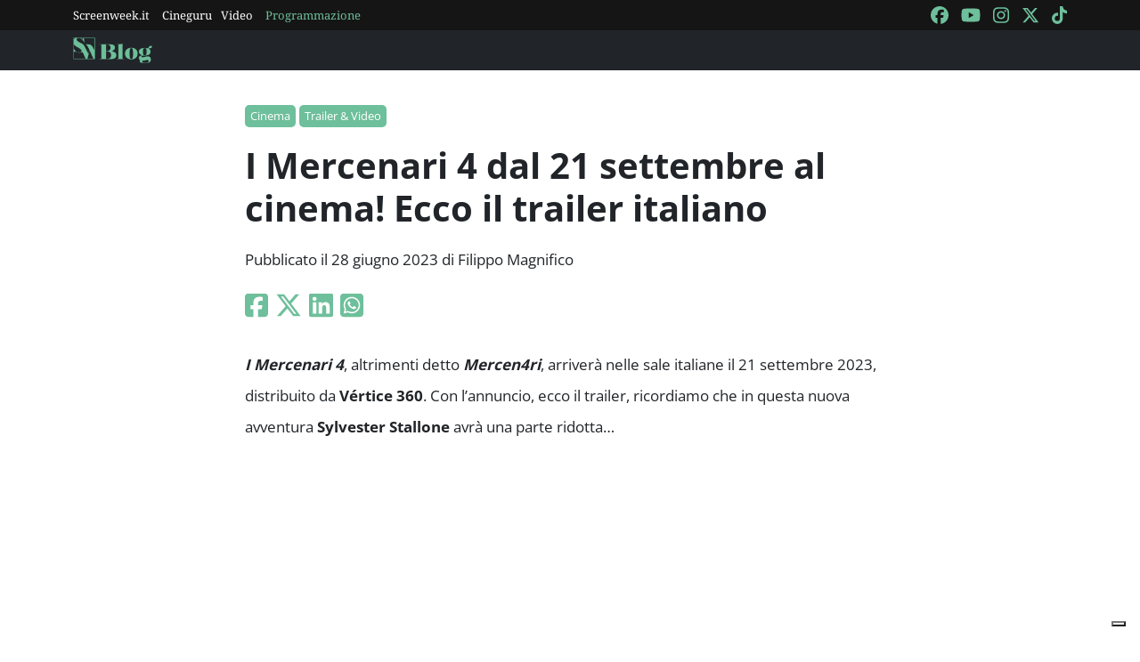

--- FILE ---
content_type: text/html; charset=utf-8
request_url: https://blog.screenweek.it/2023/06/i-mercenari-4-dal-21-settembre-al-cinema-ecco-il-trailer-italiano/
body_size: 3591
content:
<!DOCTYPE html>
<html>

<head>
    <meta charset="utf-8">
    <meta name="viewport" content="width=device-width, initial-scale=1, shrink-to-fit=no">
    <title>I Mercenari 4 dal 21 settembre al cinema! Ecco il trailer italiano | ScreenWEEK</title>
    <link rel="icon" type="image/png" href="https://static.screenweek.eu/favicon-96x96.png" sizes="96x96" />
    <link rel="icon" type="image/svg+xml" href="https://static.screenweek.eu/favicon.svg" />
    <link rel="shortcut icon" href="https://static.screenweek.eu/favicon.ico" />
    <link rel="apple-touch-icon" sizes="180x180" href="https://static.screenweek.eu/apple-touch-icon.png" />
    <meta name="apple-mobile-web-app-title" content="ScreenWEEK" />
    <link rel="manifest" href="https://static.screenweek.eu/site.webmanifest" />
    <!-- Google Tag Manager -->
    
    <script>(function (w, d, s, l, i) {
            w[l] = w[l] || []; w[l].push({
                'gtm.start':
                    new Date().getTime(), event: 'gtm.js'
            }); var f = d.getElementsByTagName(s)[0],
                j = d.createElement(s), dl = l != 'dataLayer' ? '&l=' + l : ''; j.async = true; j.src =
                    'https://www.googletagmanager.com/gtm.js?id=' + i + dl; f.parentNode.insertBefore(j, f);
        })(window, document, 'script', 'dataLayer', 'GTM-NWG33PMG');</script>
    
    <!-- End Google Tag Manager -->
    
<script defer="defer" src="https://static.screenweek.eu/blog_single119.js"></script>
<link href="https://static.screenweek.eu/blog_single119.css" rel="stylesheet">
<meta name="description" content="I Mercenari 4, altrimenti detto Mercen4ri, arriverà nelle sale italiane il 21 settembre 2023. Ecco il trailer.">

<meta name="og:title" content="I Mercenari 4 dal 21 settembre al cinema! Ecco il trailer italiano" />
<meta name="og:description" content="I Mercenari 4, altrimenti detto Mercen4ri, arriverà nelle sale italiane il 21 settembre 2023. Ecco il trailer." />
<meta name="og:url" content="https://blog.screenweek.it/2023/06/i-mercenari-4-dal-21-settembre-al-cinema-ecco-il-trailer-italiano/" />
<meta name="og:type" content="article" />
<meta name="og:site_name" content="ScreenWEEK" />
<meta name="og:locale" content="it_IT" />
<meta name="author" content="Filippo Magnifico" />
<meta name="custom-id" content="238306" />
<meta name="article:published_time" content="2023-06-28" />
<link rel="canonical" href="https://blog.screenweek.it/2023/06/i-mercenari-4-dal-21-settembre-al-cinema-ecco-il-trailer-italiano/" />

    
    <style>
        .advScreenWEEK {
            display: none !important;
        }
        .adv-single{
            display: none !important;
        }
    </style>
    
</head>

<body class="single">
    <!-- Google Tag Manager (noscript) -->
    <noscript><iframe src="https://www.googletagmanager.com/ns.html?id=GTM-NWG33PMG" height="0" width="0"
            style="display:none;visibility:hidden"></iframe></noscript>
    <!-- End Google Tag Manager (noscript) -->
    <div class="network-bar">
        <div class="container">
            <div class="row">
                <div class="col">
                    <ul>
                        <li><a href="https://www.screenweek.it" target="_blank">Screenweek.it</a></li>
                        <li><a href="https://cineguru.screenweek.it" target="_blank">Cineguru</a></li><li><a href="https://www.screenweek.it/videos" target="_blank">Video</a></li>
                        <li><a class="green" href="https://www.screenweek.it/programmazione"
                                target="_blank">Programmazione</a></li>
                    </ul>
                </div>
                <div class="col">
                    <ul>
                        <li>
                            <a href="https://www.facebook.com/ScreenWEEK/" target="_blank" class="navSocialLink">
                                <i class="fa-brands fa-facebook"></i>
                            </a>
                        </li>
                        <li>
                            <a href="http://www.youtube.com/screenweektv" target="_blank" class="navSocialLink">
                                <i class="fa-brands fa-youtube"></i>
                            </a>
                        </li>
                        <li>
                            <a href="https://www.instagram.com/screenweek/" target="_blank" class="navSocialLink">
                                <i class="fa-brands fa-instagram"></i>
                            </a>
                        </li>
                        <li>
                            <a href="https://twitter.com/Screenweek" target="_blank" class="navSocialLink">
                                <i class="fa-brands fa-x-twitter"></i>
                            </a>
                        </li>
                        <li>
                            <a href="https://www.tiktok.com/@screenweek?_t=8WE3MHgISVa&_r=1" target="_blank"
                                class="navSocialLink">
                                <i class="fa-brands fa-tiktok"></i>
                            </a>
                        </li>
                    </ul>
                </div>
            </div>
        </div>
    </div>
    <div class="nav-bar">
        <nav class="navbar navbar-expand-md navbar-dark bg-dark" id="nav-bar">
            <div class="container">
                <a class="navbar-brand" href="/"></a>
                <button class="navbar-toggler" type="button" data-bs-toggle="collapse" data-bs-target="#main-menu"
                    aria-controls="main-menu" aria-expanded="false" aria-label="Toggle navigation">
                    <i class="fa-solid fa-bars"></i>
                </button>
                <div class="collapse navbar-collapse" id="main-menu">
                </div>
                <div class="d-flex">
                    <button class="search-button">
                        <i class="fa-solid fa-search"></i>
                    </button>
                </div>
            </div>
        </nav>
    </div>
    <div class="container">
        <div class="row">
            <div class="col">
                <div id="advScreenWEEKMastheadDesktop" class="advScreenWEEK"></div>
                <div id="advScreenWEEKMastheadMobile" class="advScreenWEEK"></div>
            </div>
        </div>
    </div>
    
<div class="container-post">
    <div class="container">
        <div class="row">
            <div class="col">
                <header>
                    <p class="categories">
                        
                        <a href="/categoria/cinema/">Cinema</a>
                        
                        <a href="/categoria/trailer-video/">Trailer &amp; Video</a>
                        
                    </p>
                    <h1>I Mercenari 4 dal 21 settembre al cinema! Ecco il trailer italiano</h1>
                    
                    <p class="meta">
                        Pubblicato il 28 giugno 2023 di Filippo Magnifico
                    </p>
                    <p class="social">
                        <a target="_blank"
                            href="https://www.facebook.com/sharer/sharer.php?u=https%3A%2F%2Fblog.screenweek.it%2F2023%2F06%2Fi-mercenari-4-dal-21-settembre-al-cinema-ecco-il-trailer-italiano%2F"><i
                                class="fa-brands fa-square-facebook"></i></a>
                        <a target="_blank"
                            href="https://twitter.com/intent/tweet?text=I+Mercenari+4+dal+21+settembre+al+cinema%21+Ecco+il+trailer+italiano+https%3A%2F%2Fblog.screenweek.it%2F2023%2F06%2Fi-mercenari-4-dal-21-settembre-al-cinema-ecco-il-trailer-italiano%2F"><i
                                class="fa-brands fa-x-twitter"></i></a>
                        <a target="_blank"
                            href="https://www.linkedin.com/shareArticle?mini=true&url=https%3A%2F%2Fblog.screenweek.it%2F2023%2F06%2Fi-mercenari-4-dal-21-settembre-al-cinema-ecco-il-trailer-italiano%2F"><i
                                class="fa-brands fa-linkedin"></i></a>
                        <a target="_blank" href="https://wa.me/?text=I+Mercenari+4+dal+21+settembre+al+cinema%21+Ecco+il+trailer+italiano+https%3A%2F%2Fblog.screenweek.it%2F2023%2F06%2Fi-mercenari-4-dal-21-settembre-al-cinema-ecco-il-trailer-italiano%2F"><i
                                class="fa-brands fa-square-whatsapp"></i></a>
                    </p>
                </header>
            </div>
        </div>
    </div>
    
    <div class="container" id="col-content">
        <div class="row">
            <div class="col">
                <p><em><strong>I Mercenari 4</strong></em>, altrimenti detto <em><strong>Mercen4ri</strong></em>, arriverà nelle sale italiane il 21 settembre 2023, distribuito da <strong>Vértice 360</strong>. Con l&#8217;annuncio, ecco il trailer, ricordiamo che in questa nuova avventura <strong>Sylvester Stallone</strong> avrà una parte ridotta&#8230;</p>
<p><iframe loading="lazy" width="1280" height="720" src="https://www.youtube.com/embed/kvjiEVEmemQ" title="I Mercen4ri | Trailer 120'' | Vertice 360 Italia" frameborder="0" allow="accelerometer; autoplay; clipboard-write; encrypted-media; gyroscope; picture-in-picture; web-share" allowfullscreen></iframe></p>
<blockquote><p>Il veterano mercenario Barney Ross (Sylvester Stallone) e la sua squadra stellare, composta dagli uomini più tosti (Jason Statham, Dolph Lundgren, 50 Cent, Megan Fox&#8230;), affrontano una nuova sfida, in una trama fitta di azione. Per superarla ed avere successo, devono ricorrere al loro ingegno, all&#8217;esperienza e alla forza bruta che li caratterizza.</p></blockquote>
<p>Al centro del film ci saranno dei terroristi che &#8220;hanno preso possesso di missili nucleari su una nave cargo&#8221; e minacciano di far scoppiare la Terza Guerra Mondiale. Toccherà dunque ai mercenari guidati da Lee Christmas (<strong>Jason Statham</strong>) fermare i cattivoni. Nel cast anche <strong>50 Cent, Megan Fox, Andy Garcia</strong> e il cattivo <strong>Iko Uwais</strong>, star di <a href="https://www.screenweek.it/films/27873"><em><strong>The Raid</strong></em></a>.</p>
<h4>Cast e regia</h4>
<p>Il cast de <em><strong>I Mercenari 4</strong></em> riporterà in scena <strong>Jason Statham</strong>, promosso a protagonista e leader della squadra, <strong>Sylvester Stallone, Dolph Lundgren, Tony Jaa</strong> e <strong>Randy Couture</strong>. Con loro <strong>Curtis &#8220;50 Cent&#8221; Jackson, Megan Fox, Jacob Scipio, Levy Tran, Andy Garcia</strong> e <strong>Iko Uwais</strong>. Il film è diretto da <a href="https://www.screenweek.it/stars/42751"><strong>Scott Waugh</strong></a> (<em>Act of Valor, Need for Speed</em>).</p>

                <div class="newsletterBox">
                    <iframe src="https://screenweek.substack.com/embed" width="480" height="320"
                        style="border:1px solid #EEE; background:white;" frameborder="0" scrolling="no"></iframe>
                </div>
                <div class="tags">
                    Tag:
                    
                    <a href="/tag/sylvester-stallone/" class="tag">Sylvester Stallone</a>
                    
                    <a href="/tag/jason-statham/" class="tag">Jason Statham</a>
                    
                    <a href="/tag/iko-uwais/" class="tag">Iko Uwais</a>
                    
                    <a href="/tag/andy-garcia/" class="tag">Andy Garcia</a>
                    
                    <a href="/tag/i-mercenari-4/" class="tag">I Mercenari 4</a>
                    
                    <a href="/tag/50-cent/" class="tag">50 cent</a>
                    
                    <a href="/tag/megan-fox/" class="tag">Megan Fox</a>
                    
                    <a href="/tag/dolph-lundgren/" class="tag">dolph lundgren</a>
                    
                    <a href="/tag/tony-jaa/" class="tag">Tony Jaa</a>
                    
                    <a href="/tag/expendables-4/" class="tag">Expendables 4</a>
                    
                    <a href="/tag/curtis-jackson/" class="tag">Curtis Jackson</a>
                    
                    <a href="/tag/randy-couture/" class="tag">Randy Couture</a>
                    
                    <a href="/tag/the-expendables-4/" class="tag">The Expendables 4</a>
                    
                    <a href="/tag/expend4bles/" class="tag">expend4bles</a>
                    
                    <a href="/tag/mercen4ri/" class="tag">Mercen4ri</a>
                    
                </div>
                
            </div>
        </div>
    </div>
    <div class="container container-consigliati">
        
    </div>
</div>


    <div class="container">
        <div class="row">
            <div class="col">
                <div id="advScreenWEEKAd1024x90_3" class="advScreenWEEK">
                </div>
            </div>
        </div>
    </div>
    <footer>
        <div class="container">
            <div class="row">
                <div class="col col-logo">
                    <ul>
                        <li><a href="https://www.screenweek.it/"><img alt="Screenweek"
                                    src="https://static.screenweek.eu/images/screeweek_semplice_azzurro.png" /></a></li>
                        <li><a href="https://cineguru.screenweek.it/"><img alt="Cineguru"
                                    src="https://static.screenweek.eu/images/cineguru.png" /></a></li>
                        <li><a href="https://quiz.screenweek.it/quizzes"><img alt="Quiz"
                                    src="https://static.screenweek.eu/images/screenweek_quiz.png" /></a></li>
                        <li><a href="https://www.screenweek.it/videos"><img alt="Screenweek TV"
                                    src="https://static.screenweek.eu/images/screenweek_bianco_azzurro.png" /></a></li>
                        
                        <li><a href="https://www.screenweek.it/programmazione"><img alt="Programmazione cinema"
                                    src="https://static.screenweek.eu/images/programmazione.png" /></a></li>
                    </ul>
                </div>
            </div>
        </div>
        <div class="sub">
            <div class="container">
                <div class="row">
                    <div class="col-md-6 text-start">
                        <a href="https://www.iubenda.com/termini-e-condizioni/15793133" class="iubenda-white iubenda-noiframe iubenda-embed iubenda-noiframe " title="Termini e Condizioni ">Termini e Condizioni</a><script type="text/javascript">(function (w,d) {var loader = function () {var s = d.createElement("script"), tag = d.getElementsByTagName("script")[0]; s.src="https://cdn.iubenda.com/iubenda.js"; tag.parentNode.insertBefore(s,tag);}; if(w.addEventListener){w.addEventListener("load", loader, false);}else if(w.attachEvent){w.attachEvent("onload", loader);}else{w.onload = loader;}})(window, document);</script>&nbsp;|&nbsp;
                        <a href="https://www.iubenda.com/privacy-policy/15793133" class="iubenda-white iubenda-noiframe iubenda-embed iubenda-noiframe " title="Privacy Policy ">Privacy Policy</a><script type="text/javascript">(function (w,d) {var loader = function () {var s = d.createElement("script"), tag = d.getElementsByTagName("script")[0]; s.src="https://cdn.iubenda.com/iubenda.js"; tag.parentNode.insertBefore(s,tag);}; if(w.addEventListener){w.addEventListener("load", loader, false);}else if(w.attachEvent){w.attachEvent("onload", loader);}else{w.onload = loader;}})(window, document);</script>&nbsp;|&nbsp;
                        <a href="https://www.iubenda.com/privacy-policy/15793133/cookie-policy" class="iubenda-white iubenda-noiframe iubenda-embed iubenda-noiframe " title="Cookie Policy ">Cookie Policy</a><script type="text/javascript">(function (w,d) {var loader = function () {var s = d.createElement("script"), tag = d.getElementsByTagName("script")[0]; s.src="https://cdn.iubenda.com/iubenda.js"; tag.parentNode.insertBefore(s,tag);}; if(w.addEventListener){w.addEventListener("load", loader, false);}else if(w.attachEvent){w.attachEvent("onload", loader);}else{w.onload = loader;}})(window, document);</script>
                    </div>
                    <div class="col-md-6 text-end">
                        <p>© 2004-2025 published by Brad&K Productions S.R.L. - P.IVA 08119611005</p>
                    </div>
                </div>
            </div>
        </div>
    </footer>
</body>

</html>

--- FILE ---
content_type: text/html; charset=utf-8
request_url: https://www.google.com/recaptcha/api2/aframe
body_size: 247
content:
<!DOCTYPE HTML><html><head><meta http-equiv="content-type" content="text/html; charset=UTF-8"></head><body><script nonce="CKZFy8DYitIQeb5GaweieA">/** Anti-fraud and anti-abuse applications only. See google.com/recaptcha */ try{var clients={'sodar':'https://pagead2.googlesyndication.com/pagead/sodar?'};window.addEventListener("message",function(a){try{if(a.source===window.parent){var b=JSON.parse(a.data);var c=clients[b['id']];if(c){var d=document.createElement('img');d.src=c+b['params']+'&rc='+(localStorage.getItem("rc::a")?sessionStorage.getItem("rc::b"):"");window.document.body.appendChild(d);sessionStorage.setItem("rc::e",parseInt(sessionStorage.getItem("rc::e")||0)+1);localStorage.setItem("rc::h",'1768781016076');}}}catch(b){}});window.parent.postMessage("_grecaptcha_ready", "*");}catch(b){}</script></body></html>